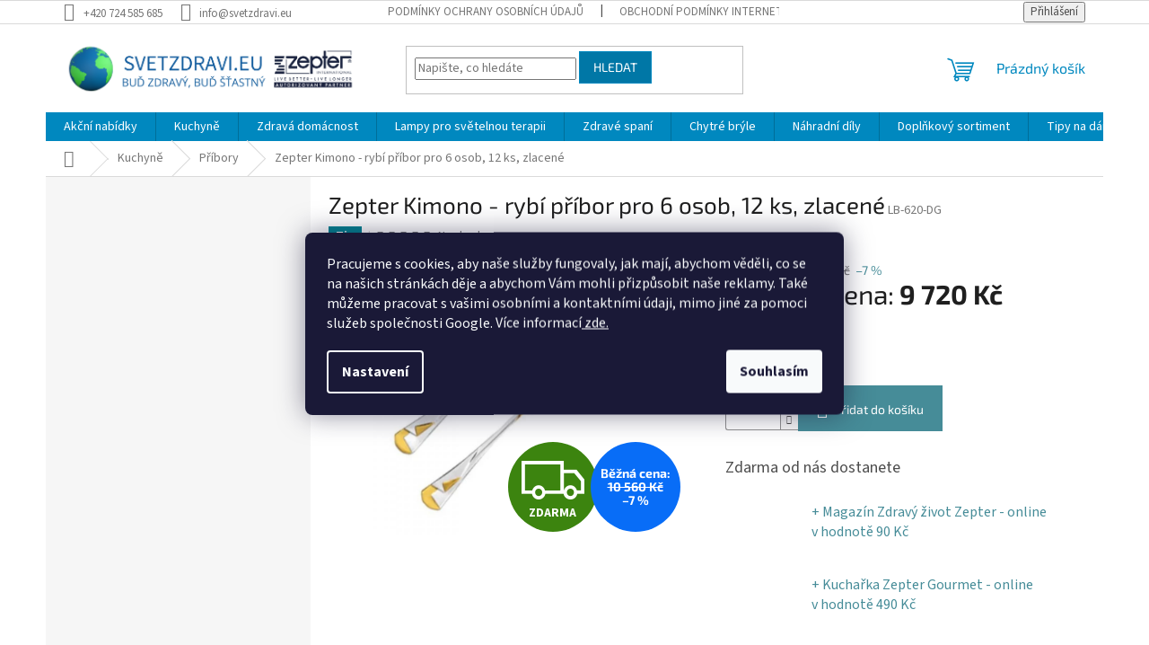

--- FILE ---
content_type: text/html; charset=utf-8
request_url: https://www.svetzdravi.eu/kimono-rybi-pribor-pro-6-osob--12-ks--zlacene/
body_size: 24032
content:
<!doctype html><html lang="cs" dir="ltr" class="header-background-light external-fonts-loaded"><head><meta charset="utf-8" /><meta name="viewport" content="width=device-width,initial-scale=1" /><title>Zepter Kimono - rybí příbor pro 6 osob, 12 ks, zlacené - Svět zdraví</title><link rel="preconnect" href="https://cdn.myshoptet.com" /><link rel="dns-prefetch" href="https://cdn.myshoptet.com" /><link rel="preload" href="https://cdn.myshoptet.com/prj/dist/master/cms/libs/jquery/jquery-1.11.3.min.js" as="script" /><link href="https://cdn.myshoptet.com/prj/dist/master/cms/templates/frontend_templates/shared/css/font-face/source-sans-3.css" rel="stylesheet"><link href="https://cdn.myshoptet.com/prj/dist/master/cms/templates/frontend_templates/shared/css/font-face/exo-2.css" rel="stylesheet"><link href="https://cdn.myshoptet.com/prj/dist/master/shop/dist/font-shoptet-11.css.62c94c7785ff2cea73b2.css" rel="stylesheet"><script>
dataLayer = [];
dataLayer.push({'shoptet' : {
    "pageId": 738,
    "pageType": "productDetail",
    "currency": "CZK",
    "currencyInfo": {
        "decimalSeparator": ",",
        "exchangeRate": 1,
        "priceDecimalPlaces": 2,
        "symbol": "K\u010d",
        "symbolLeft": 0,
        "thousandSeparator": " "
    },
    "language": "cs",
    "projectId": 489630,
    "product": {
        "id": 945,
        "guid": "accaf606-877f-11ec-970a-ecf4bbd49285",
        "hasVariants": false,
        "codes": [
            {
                "code": "LB-620-DG"
            }
        ],
        "code": "LB-620-DG",
        "name": "Zepter Kimono - ryb\u00ed p\u0159\u00edbor pro 6 osob, 12 ks, zlacen\u00e9",
        "appendix": "",
        "weight": 0,
        "currentCategory": "Kuchyn\u011b | P\u0159\u00edbory",
        "currentCategoryGuid": "e7714b42-6bec-11ec-8496-b8ca3a6063f8",
        "defaultCategory": "Kuchyn\u011b | P\u0159\u00edbory",
        "defaultCategoryGuid": "e7714b42-6bec-11ec-8496-b8ca3a6063f8",
        "currency": "CZK",
        "priceWithVat": 9720
    },
    "stocks": [
        {
            "id": "ext",
            "title": "Sklad",
            "isDeliveryPoint": 0,
            "visibleOnEshop": 1
        }
    ],
    "cartInfo": {
        "id": null,
        "freeShipping": false,
        "freeShippingFrom": 1499,
        "leftToFreeGift": {
            "formattedPrice": "0 K\u010d",
            "priceLeft": 0
        },
        "freeGift": false,
        "leftToFreeShipping": {
            "priceLeft": 1499,
            "dependOnRegion": 0,
            "formattedPrice": "1 499 K\u010d"
        },
        "discountCoupon": [],
        "getNoBillingShippingPrice": {
            "withoutVat": 0,
            "vat": 0,
            "withVat": 0
        },
        "cartItems": [],
        "taxMode": "ORDINARY"
    },
    "cart": [],
    "customer": {
        "priceRatio": 1,
        "priceListId": 1,
        "groupId": null,
        "registered": false,
        "mainAccount": false
    }
}});
dataLayer.push({'cookie_consent' : {
    "marketing": "denied",
    "analytics": "denied"
}});
document.addEventListener('DOMContentLoaded', function() {
    shoptet.consent.onAccept(function(agreements) {
        if (agreements.length == 0) {
            return;
        }
        dataLayer.push({
            'cookie_consent' : {
                'marketing' : (agreements.includes(shoptet.config.cookiesConsentOptPersonalisation)
                    ? 'granted' : 'denied'),
                'analytics': (agreements.includes(shoptet.config.cookiesConsentOptAnalytics)
                    ? 'granted' : 'denied')
            },
            'event': 'cookie_consent'
        });
    });
});
</script>

<!-- Google Tag Manager -->
<script>(function(w,d,s,l,i){w[l]=w[l]||[];w[l].push({'gtm.start':
new Date().getTime(),event:'gtm.js'});var f=d.getElementsByTagName(s)[0],
j=d.createElement(s),dl=l!='dataLayer'?'&l='+l:'';j.async=true;j.src=
'https://www.googletagmanager.com/gtm.js?id='+i+dl;f.parentNode.insertBefore(j,f);
})(window,document,'script','dataLayer','GTM-PTC98SDL');</script>
<!-- End Google Tag Manager -->

<meta property="og:type" content="website"><meta property="og:site_name" content="svetzdravi.eu"><meta property="og:url" content="https://www.svetzdravi.eu/kimono-rybi-pribor-pro-6-osob--12-ks--zlacene/"><meta property="og:title" content="Zepter Kimono - rybí příbor pro 6 osob, 12 ks, zlacené - Svět zdraví"><meta name="author" content="Svět zdraví"><meta name="web_author" content="Shoptet.cz"><meta name="dcterms.rightsHolder" content="www.svetzdravi.eu"><meta name="robots" content="index,follow"><meta property="og:image" content="https://cdn.myshoptet.com/usr/www.svetzdravi.eu/user/shop/big/945_lb-620-dg.jpg?64247fc1"><meta property="og:description" content="Zepter Kimono - rybí příbor pro 6 osob, 12 ks, zlacené. 🎁Kolekce příborů Kimono, vyrobená z leštěné nerezové oceli, dodá každému stolování slavnostní atmosféru. Jeho tvůrci se inspirovali japonskými tradicemi a rukojeť ozdobili skládaným motivem, který imituje prastarou tradici origami. Kimono je pečlivě a kvalitně…"><meta name="description" content="Zepter Kimono - rybí příbor pro 6 osob, 12 ks, zlacené. 🎁Kolekce příborů Kimono, vyrobená z leštěné nerezové oceli, dodá každému stolování slavnostní atmosféru. Jeho tvůrci se inspirovali japonskými tradicemi a rukojeť ozdobili skládaným motivem, který imituje prastarou tradici origami. Kimono je pečlivě a kvalitně…"><meta property="product:price:amount" content="9720"><meta property="product:price:currency" content="CZK"><style>:root {--color-primary: #0088bf;--color-primary-h: 197;--color-primary-s: 100%;--color-primary-l: 37%;--color-primary-hover: #0077a6;--color-primary-hover-h: 197;--color-primary-hover-s: 100%;--color-primary-hover-l: 33%;--color-secondary: #468c98;--color-secondary-h: 189;--color-secondary-s: 37%;--color-secondary-l: 44%;--color-secondary-hover: #3b7580;--color-secondary-hover-h: 190;--color-secondary-hover-s: 37%;--color-secondary-hover-l: 37%;--color-tertiary: #0077a6;--color-tertiary-h: 197;--color-tertiary-s: 100%;--color-tertiary-l: 33%;--color-tertiary-hover: #0088bf;--color-tertiary-hover-h: 197;--color-tertiary-hover-s: 100%;--color-tertiary-hover-l: 37%;--color-header-background: #ffffff;--template-font: "Source Sans 3";--template-headings-font: "Exo 2";--header-background-url: url("[data-uri]");--cookies-notice-background: #1A1937;--cookies-notice-color: #F8FAFB;--cookies-notice-button-hover: #f5f5f5;--cookies-notice-link-hover: #27263f;--templates-update-management-preview-mode-content: "Náhled aktualizací šablony je aktivní pro váš prohlížeč."}</style>
    
    <link href="https://cdn.myshoptet.com/prj/dist/master/shop/dist/main-11.less.5a24dcbbdabfd189c152.css" rel="stylesheet" />
                <link href="https://cdn.myshoptet.com/prj/dist/master/shop/dist/mobile-header-v1-11.less.1ee105d41b5f713c21aa.css" rel="stylesheet" />
    
    <script>var shoptet = shoptet || {};</script>
    <script src="https://cdn.myshoptet.com/prj/dist/master/shop/dist/main-3g-header.js.05f199e7fd2450312de2.js"></script>
<!-- User include --><!-- project html code header -->
<meta name="seznam-wmt" content="8L1XgZBS39nlKBBLtQyJZmm2nYIzZ8tw" />
<meta name="facebook-domain-verification" content="s00rj1qw9kqsk2bk1xlt4qe1slp3lz" />

<style>
.type-detail .product-top .price-final .price-final-holder:before {
 content: "Klubová cena:" !important;
 font-weight: normal;
}
.type-detail .product-top .price-standard:before {
 content: "Běžná cena:" !important;
}
</style>
<!-- /User include --><link rel="shortcut icon" href="/favicon.ico" type="image/x-icon" /><link rel="canonical" href="https://www.svetzdravi.eu/kimono-rybi-pribor-pro-6-osob--12-ks--zlacene/" />    <!-- Global site tag (gtag.js) - Google Analytics -->
    <script async src="https://www.googletagmanager.com/gtag/js?id=G-EDK247P7D9"></script>
    <script>
        
        window.dataLayer = window.dataLayer || [];
        function gtag(){dataLayer.push(arguments);}
        

                    console.debug('default consent data');

            gtag('consent', 'default', {"ad_storage":"denied","analytics_storage":"denied","ad_user_data":"denied","ad_personalization":"denied","wait_for_update":500});
            dataLayer.push({
                'event': 'default_consent'
            });
        
        gtag('js', new Date());

                gtag('config', 'UA-233725150-1', { 'groups': "UA" });
        
                gtag('config', 'G-EDK247P7D9', {"groups":"GA4","send_page_view":false,"content_group":"productDetail","currency":"CZK","page_language":"cs"});
        
                gtag('config', 'AW-10980863805', {"allow_enhanced_conversions":true});
        
        
        
        
        
                    gtag('event', 'page_view', {"send_to":"GA4","page_language":"cs","content_group":"productDetail","currency":"CZK"});
        
                gtag('set', 'currency', 'CZK');

        gtag('event', 'view_item', {
            "send_to": "UA",
            "items": [
                {
                    "id": "LB-620-DG",
                    "name": "Zepter Kimono - ryb\u00ed p\u0159\u00edbor pro 6 osob, 12 ks, zlacen\u00e9",
                    "category": "Kuchyn\u011b \/ P\u0159\u00edbory",
                                                            "price": 9720
                }
            ]
        });
        
        
        
        
        
                    gtag('event', 'view_item', {"send_to":"GA4","page_language":"cs","content_group":"productDetail","value":9720,"currency":"CZK","items":[{"item_id":"LB-620-DG","item_name":"Zepter Kimono - ryb\u00ed p\u0159\u00edbor pro 6 osob, 12 ks, zlacen\u00e9","item_category":"Kuchyn\u011b","item_category2":"P\u0159\u00edbory","price":9720,"quantity":1,"index":0}]});
        
        
        
        
        
        
        
        document.addEventListener('DOMContentLoaded', function() {
            if (typeof shoptet.tracking !== 'undefined') {
                for (var id in shoptet.tracking.bannersList) {
                    gtag('event', 'view_promotion', {
                        "send_to": "UA",
                        "promotions": [
                            {
                                "id": shoptet.tracking.bannersList[id].id,
                                "name": shoptet.tracking.bannersList[id].name,
                                "position": shoptet.tracking.bannersList[id].position
                            }
                        ]
                    });
                }
            }

            shoptet.consent.onAccept(function(agreements) {
                if (agreements.length !== 0) {
                    console.debug('gtag consent accept');
                    var gtagConsentPayload =  {
                        'ad_storage': agreements.includes(shoptet.config.cookiesConsentOptPersonalisation)
                            ? 'granted' : 'denied',
                        'analytics_storage': agreements.includes(shoptet.config.cookiesConsentOptAnalytics)
                            ? 'granted' : 'denied',
                                                                                                'ad_user_data': agreements.includes(shoptet.config.cookiesConsentOptPersonalisation)
                            ? 'granted' : 'denied',
                        'ad_personalization': agreements.includes(shoptet.config.cookiesConsentOptPersonalisation)
                            ? 'granted' : 'denied',
                        };
                    console.debug('update consent data', gtagConsentPayload);
                    gtag('consent', 'update', gtagConsentPayload);
                    dataLayer.push(
                        { 'event': 'update_consent' }
                    );
                }
            });
        });
    </script>
<script>
    (function(t, r, a, c, k, i, n, g) { t['ROIDataObject'] = k;
    t[k]=t[k]||function(){ (t[k].q=t[k].q||[]).push(arguments) },t[k].c=i;n=r.createElement(a),
    g=r.getElementsByTagName(a)[0];n.async=1;n.src=c;g.parentNode.insertBefore(n,g)
    })(window, document, 'script', '//www.heureka.cz/ocm/sdk.js?source=shoptet&version=2&page=product_detail', 'heureka', 'cz');

    heureka('set_user_consent', 0);
</script>
</head><body class="desktop id-738 in-pribory template-11 type-product type-detail multiple-columns-body columns-mobile-2 columns-3 ums_forms_redesign--off ums_a11y_category_page--on ums_discussion_rating_forms--off ums_flags_display_unification--on ums_a11y_login--on mobile-header-version-1"><noscript>
    <style>
        #header {
            padding-top: 0;
            position: relative !important;
            top: 0;
        }
        .header-navigation {
            position: relative !important;
        }
        .overall-wrapper {
            margin: 0 !important;
        }
        body:not(.ready) {
            visibility: visible !important;
        }
    </style>
    <div class="no-javascript">
        <div class="no-javascript__title">Musíte změnit nastavení vašeho prohlížeče</div>
        <div class="no-javascript__text">Podívejte se na: <a href="https://www.google.com/support/bin/answer.py?answer=23852">Jak povolit JavaScript ve vašem prohlížeči</a>.</div>
        <div class="no-javascript__text">Pokud používáte software na blokování reklam, může být nutné povolit JavaScript z této stránky.</div>
        <div class="no-javascript__text">Děkujeme.</div>
    </div>
</noscript>

        <div id="fb-root"></div>
        <script>
            window.fbAsyncInit = function() {
                FB.init({
//                    appId            : 'your-app-id',
                    autoLogAppEvents : true,
                    xfbml            : true,
                    version          : 'v19.0'
                });
            };
        </script>
        <script async defer crossorigin="anonymous" src="https://connect.facebook.net/cs_CZ/sdk.js"></script>
<!-- Google Tag Manager (noscript) -->
<noscript><iframe src="https://www.googletagmanager.com/ns.html?id=GTM-PTC98SDL"
height="0" width="0" style="display:none;visibility:hidden"></iframe></noscript>
<!-- End Google Tag Manager (noscript) -->

    <div class="siteCookies siteCookies--center siteCookies--dark js-siteCookies" role="dialog" data-testid="cookiesPopup" data-nosnippet>
        <div class="siteCookies__form">
            <div class="siteCookies__content">
                <div class="siteCookies__text">
                    <p>Pracujeme s cookies, aby naše služby fungovaly, jak mají, abychom věděli, co se na našich stránkách děje a abychom Vám mohli přizpůsobit naše reklamy. Také můžeme pracovat s vašimi osobními a kontaktními údaji, mimo jiné za pomoci služeb společnosti Google. Více informací<a href="/podminky-ochrany-osobnich-udaju/"> zde.</a></p>
                </div>
                <p class="siteCookies__links">
                    <button class="siteCookies__link js-cookies-settings" aria-label="Nastavení cookies" data-testid="cookiesSettings">Nastavení</button>
                </p>
            </div>
            <div class="siteCookies__buttonWrap">
                                <button class="siteCookies__button js-cookiesConsentSubmit" value="all" aria-label="Přijmout cookies" data-testid="buttonCookiesAccept">Souhlasím</button>
            </div>
        </div>
        <script>
            document.addEventListener("DOMContentLoaded", () => {
                const siteCookies = document.querySelector('.js-siteCookies');
                document.addEventListener("scroll", shoptet.common.throttle(() => {
                    const st = document.documentElement.scrollTop;
                    if (st > 1) {
                        siteCookies.classList.add('siteCookies--scrolled');
                    } else {
                        siteCookies.classList.remove('siteCookies--scrolled');
                    }
                }, 100));
            });
        </script>
    </div>
<a href="#content" class="skip-link sr-only">Přejít na obsah</a><div class="overall-wrapper"><div class="user-action"><div class="container">
    <div class="user-action-in">
                    <div id="login" class="user-action-login popup-widget login-widget" role="dialog" aria-labelledby="loginHeading">
        <div class="popup-widget-inner">
                            <h2 id="loginHeading">Přihlášení k vašemu účtu</h2><div id="customerLogin"><form action="/action/Customer/Login/" method="post" id="formLoginIncluded" class="csrf-enabled formLogin" data-testid="formLogin"><input type="hidden" name="referer" value="" /><div class="form-group"><div class="input-wrapper email js-validated-element-wrapper no-label"><input type="email" name="email" class="form-control" autofocus placeholder="E-mailová adresa (např. jan@novak.cz)" data-testid="inputEmail" autocomplete="email" required /></div></div><div class="form-group"><div class="input-wrapper password js-validated-element-wrapper no-label"><input type="password" name="password" class="form-control" placeholder="Heslo" data-testid="inputPassword" autocomplete="current-password" required /><span class="no-display">Nemůžete vyplnit toto pole</span><input type="text" name="surname" value="" class="no-display" /></div></div><div class="form-group"><div class="login-wrapper"><button type="submit" class="btn btn-secondary btn-text btn-login" data-testid="buttonSubmit">Přihlásit se</button><div class="password-helper"><a href="/registrace/" data-testid="signup" rel="nofollow">Nová registrace</a><a href="/klient/zapomenute-heslo/" rel="nofollow">Zapomenuté heslo</a></div></div></div></form>
</div>                    </div>
    </div>

                            <div id="cart-widget" class="user-action-cart popup-widget cart-widget loader-wrapper" data-testid="popupCartWidget" role="dialog" aria-hidden="true">
    <div class="popup-widget-inner cart-widget-inner place-cart-here">
        <div class="loader-overlay">
            <div class="loader"></div>
        </div>
    </div>

    <div class="cart-widget-button">
        <a href="/kosik/" class="btn btn-conversion" id="continue-order-button" rel="nofollow" data-testid="buttonNextStep">Pokračovat do košíku</a>
    </div>
</div>
            </div>
</div>
</div><div class="top-navigation-bar" data-testid="topNavigationBar">

    <div class="container">

        <div class="top-navigation-contacts">
            <strong>Zákaznická podpora:</strong><a href="tel:+420724585685" class="project-phone" aria-label="Zavolat na +420724585685" data-testid="contactboxPhone"><span>+420 724 585 685</span></a><a href="mailto:info@svetzdravi.eu" class="project-email" data-testid="contactboxEmail"><span>info@svetzdravi.eu</span></a>        </div>

                            <div class="top-navigation-menu">
                <div class="top-navigation-menu-trigger"></div>
                <ul class="top-navigation-bar-menu">
                                            <li class="top-navigation-menu-item-691">
                            <a href="/podminky-ochrany-osobnich-udaju/">Podmínky ochrany osobních údajů </a>
                        </li>
                                            <li class="top-navigation-menu-item-923">
                            <a href="/obchodni-podminky-internetoveho-obchodu-www-svetzdravi-eu/">Obchodní podmínky internetového obchodu www.svetzdravi.eu</a>
                        </li>
                                            <li class="top-navigation-menu-item-920">
                            <a href="/obchodni-podminky-zepter-international-s-r-o/">Obchodní podmínky Zepter International s.r.o.</a>
                        </li>
                                            <li class="top-navigation-menu-item-926">
                            <a href="/podminky-programu-zepter-bizzclub/">Podmínky programu ZEPTERCLUB</a>
                        </li>
                                    </ul>
                <ul class="top-navigation-bar-menu-helper"></ul>
            </div>
        
        <div class="top-navigation-tools">
            <div class="responsive-tools">
                <a href="#" class="toggle-window" data-target="search" aria-label="Hledat" data-testid="linkSearchIcon"></a>
                                                            <a href="#" class="toggle-window" data-target="login"></a>
                                                    <a href="#" class="toggle-window" data-target="navigation" aria-label="Menu" data-testid="hamburgerMenu"></a>
            </div>
                        <button class="top-nav-button top-nav-button-login toggle-window" type="button" data-target="login" aria-haspopup="dialog" aria-controls="login" aria-expanded="false" data-testid="signin"><span>Přihlášení</span></button>        </div>

    </div>

</div>
<header id="header"><div class="container navigation-wrapper">
    <div class="header-top">
        <div class="site-name-wrapper">
            <div class="site-name"><a href="/" data-testid="linkWebsiteLogo"><img src="https://cdn.myshoptet.com/usr/www.svetzdravi.eu/user/logos/svetzdravi_motto__(5500______1000__px)-2.png" alt="Svět zdraví" fetchpriority="low" /></a></div>        </div>
        <div class="search" itemscope itemtype="https://schema.org/WebSite">
            <meta itemprop="headline" content="Příbory"/><meta itemprop="url" content="https://www.svetzdravi.eu"/><meta itemprop="text" content="Zepter Kimono - rybí příbor pro 6 osob, 12 ks, zlacené. 🎁Kolekce příborů Kimono, vyrobená z leštěné nerezové oceli, dodá každému stolování slavnostní atmosféru. Jeho tvůrci se inspirovali japonskými tradicemi a rukojeť ozdobili skládaným motivem, který imituje prastarou tradici origami. Kimono je pečlivě a kvalitně..."/>            <form action="/action/ProductSearch/prepareString/" method="post"
    id="formSearchForm" class="search-form compact-form js-search-main"
    itemprop="potentialAction" itemscope itemtype="https://schema.org/SearchAction" data-testid="searchForm">
    <fieldset>
        <meta itemprop="target"
            content="https://www.svetzdravi.eu/vyhledavani/?string={string}"/>
        <input type="hidden" name="language" value="cs"/>
        
            
<input
    type="search"
    name="string"
        class="query-input form-control search-input js-search-input"
    placeholder="Napište, co hledáte"
    autocomplete="off"
    required
    itemprop="query-input"
    aria-label="Vyhledávání"
    data-testid="searchInput"
>
            <button type="submit" class="btn btn-default" data-testid="searchBtn">Hledat</button>
        
    </fieldset>
</form>
        </div>
        <div class="navigation-buttons">
                
    <a href="/kosik/" class="btn btn-icon toggle-window cart-count" data-target="cart" data-hover="true" data-redirect="true" data-testid="headerCart" rel="nofollow" aria-haspopup="dialog" aria-expanded="false" aria-controls="cart-widget">
        
                <span class="sr-only">Nákupní košík</span>
        
            <span class="cart-price visible-lg-inline-block" data-testid="headerCartPrice">
                                    Prázdný košík                            </span>
        
    
            </a>
        </div>
    </div>
    <nav id="navigation" aria-label="Hlavní menu" data-collapsible="true"><div class="navigation-in menu"><ul class="menu-level-1" role="menubar" data-testid="headerMenuItems"><li class="menu-item-673" role="none"><a href="/akcni-nabidky/" data-testid="headerMenuItem" role="menuitem" aria-expanded="false"><b>Akční nabídky</b></a></li>
<li class="menu-item-674 ext" role="none"><a href="/kuchyne/" data-testid="headerMenuItem" role="menuitem" aria-haspopup="true" aria-expanded="false"><b>Kuchyně</b><span class="submenu-arrow"></span></a><ul class="menu-level-2" aria-label="Kuchyně" tabindex="-1" role="menu"><li class="menu-item-858" role="none"><a href="/skladovaniabalenipotravin/" class="menu-image" data-testid="headerMenuItem" tabindex="-1" aria-hidden="true"><img src="data:image/svg+xml,%3Csvg%20width%3D%22140%22%20height%3D%22100%22%20xmlns%3D%22http%3A%2F%2Fwww.w3.org%2F2000%2Fsvg%22%3E%3C%2Fsvg%3E" alt="" aria-hidden="true" width="140" height="100"  data-src="https://cdn.myshoptet.com/usr/www.svetzdravi.eu/user/categories/thumb/vacsy-2.jpeg" fetchpriority="low" /></a><div><a href="/skladovaniabalenipotravin/" data-testid="headerMenuItem" role="menuitem"><span>Skladování a balení potravin</span></a>
                        </div></li><li class="menu-item-680" role="none"><a href="/mixeryaslehace/" class="menu-image" data-testid="headerMenuItem" tabindex="-1" aria-hidden="true"><img src="data:image/svg+xml,%3Csvg%20width%3D%22140%22%20height%3D%22100%22%20xmlns%3D%22http%3A%2F%2Fwww.w3.org%2F2000%2Fsvg%22%3E%3C%2Fsvg%3E" alt="" aria-hidden="true" width="140" height="100"  data-src="https://cdn.myshoptet.com/usr/www.svetzdravi.eu/user/categories/thumb/mixsy.jpeg" fetchpriority="low" /></a><div><a href="/mixeryaslehace/" data-testid="headerMenuItem" role="menuitem"><span>Mixéry a šlehače</span></a>
                        </div></li><li class="menu-item-681" role="none"><a href="/sklenice/" class="menu-image" data-testid="headerMenuItem" tabindex="-1" aria-hidden="true"><img src="data:image/svg+xml,%3Csvg%20width%3D%22140%22%20height%3D%22100%22%20xmlns%3D%22http%3A%2F%2Fwww.w3.org%2F2000%2Fsvg%22%3E%3C%2Fsvg%3E" alt="" aria-hidden="true" width="140" height="100"  data-src="https://cdn.myshoptet.com/usr/www.svetzdravi.eu/user/categories/thumb/nbapojove_soupravay.jpeg" fetchpriority="low" /></a><div><a href="/sklenice/" data-testid="headerMenuItem" role="menuitem"><span>Sklenice</span></a>
                        </div></li><li class="menu-item-732" role="none"><a href="/jidelnisoupravy/" class="menu-image" data-testid="headerMenuItem" tabindex="-1" aria-hidden="true"><img src="data:image/svg+xml,%3Csvg%20width%3D%22140%22%20height%3D%22100%22%20xmlns%3D%22http%3A%2F%2Fwww.w3.org%2F2000%2Fsvg%22%3E%3C%2Fsvg%3E" alt="" aria-hidden="true" width="140" height="100"  data-src="https://cdn.myshoptet.com/usr/www.svetzdravi.eu/user/categories/thumb/porcelan.jpeg" fetchpriority="low" /></a><div><a href="/jidelnisoupravy/" data-testid="headerMenuItem" role="menuitem"><span>Jídelní soupravy</span></a>
                        </div></li><li class="menu-item-735" role="none"><a href="/kava/" class="menu-image" data-testid="headerMenuItem" tabindex="-1" aria-hidden="true"><img src="data:image/svg+xml,%3Csvg%20width%3D%22140%22%20height%3D%22100%22%20xmlns%3D%22http%3A%2F%2Fwww.w3.org%2F2000%2Fsvg%22%3E%3C%2Fsvg%3E" alt="" aria-hidden="true" width="140" height="100"  data-src="https://cdn.myshoptet.com/usr/www.svetzdravi.eu/user/categories/thumb/kavovary.jpeg" fetchpriority="low" /></a><div><a href="/kava/" data-testid="headerMenuItem" role="menuitem"><span>Káva</span></a>
                        </div></li><li class="menu-item-738 active" role="none"><a href="/pribory/" class="menu-image" data-testid="headerMenuItem" tabindex="-1" aria-hidden="true"><img src="data:image/svg+xml,%3Csvg%20width%3D%22140%22%20height%3D%22100%22%20xmlns%3D%22http%3A%2F%2Fwww.w3.org%2F2000%2Fsvg%22%3E%3C%2Fsvg%3E" alt="" aria-hidden="true" width="140" height="100"  data-src="https://cdn.myshoptet.com/usr/www.svetzdravi.eu/user/categories/thumb/pribory.jpeg" fetchpriority="low" /></a><div><a href="/pribory/" data-testid="headerMenuItem" role="menuitem"><span>Příbory</span></a>
                        </div></li><li class="menu-item-744 has-third-level" role="none"><a href="/vareni/" class="menu-image" data-testid="headerMenuItem" tabindex="-1" aria-hidden="true"><img src="data:image/svg+xml,%3Csvg%20width%3D%22140%22%20height%3D%22100%22%20xmlns%3D%22http%3A%2F%2Fwww.w3.org%2F2000%2Fsvg%22%3E%3C%2Fsvg%3E" alt="" aria-hidden="true" width="140" height="100"  data-src="https://cdn.myshoptet.com/usr/www.svetzdravi.eu/user/categories/thumb/nadobi.jpeg" fetchpriority="low" /></a><div><a href="/vareni/" data-testid="headerMenuItem" role="menuitem"><span>Vaření</span></a>
                                                    <ul class="menu-level-3" role="menu">
                                                                    <li class="menu-item-747" role="none">
                                        <a href="/noze/" data-testid="headerMenuItem" role="menuitem">
                                            Nože</a>,                                    </li>
                                                                    <li class="menu-item-870" role="none">
                                        <a href="/panve-2/" data-testid="headerMenuItem" role="menuitem">
                                            Pánve</a>,                                    </li>
                                                                    <li class="menu-item-882" role="none">
                                        <a href="/sady-nadobi/" data-testid="headerMenuItem" role="menuitem">
                                            Sady nádobí</a>,                                    </li>
                                                                    <li class="menu-item-885" role="none">
                                        <a href="/hrnce/" data-testid="headerMenuItem" role="menuitem">
                                            Hrnce</a>,                                    </li>
                                                                    <li class="menu-item-888" role="none">
                                        <a href="/varice/" data-testid="headerMenuItem" role="menuitem">
                                            Vařiče</a>                                    </li>
                                                            </ul>
                        </div></li></ul></li>
<li class="menu-item-711 ext" role="none"><a href="/zdrava-domacnost/" data-testid="headerMenuItem" role="menuitem" aria-haspopup="true" aria-expanded="false"><b>Zdravá domácnost</b><span class="submenu-arrow"></span></a><ul class="menu-level-2" aria-label="Zdravá domácnost" tabindex="-1" role="menu"><li class="menu-item-753 has-third-level" role="none"><a href="/vodni-filtry/" class="menu-image" data-testid="headerMenuItem" tabindex="-1" aria-hidden="true"><img src="data:image/svg+xml,%3Csvg%20width%3D%22140%22%20height%3D%22100%22%20xmlns%3D%22http%3A%2F%2Fwww.w3.org%2F2000%2Fsvg%22%3E%3C%2Fsvg%3E" alt="" aria-hidden="true" width="140" height="100"  data-src="https://cdn.myshoptet.com/usr/www.svetzdravi.eu/user/categories/thumb/voda.png" fetchpriority="low" /></a><div><a href="/vodni-filtry/" data-testid="headerMenuItem" role="menuitem"><span>Vodní filtry</span></a>
                                                    <ul class="menu-level-3" role="menu">
                                                                    <li class="menu-item-873" role="none">
                                        <a href="/sprchy-a-prislusenstvi/" data-testid="headerMenuItem" role="menuitem">
                                            Sprchy a příslušenství</a>,                                    </li>
                                                                    <li class="menu-item-876" role="none">
                                        <a href="/kuchynske-baterie/" data-testid="headerMenuItem" role="menuitem">
                                            Kuchyňské baterie</a>                                    </li>
                                                            </ul>
                        </div></li><li class="menu-item-756" role="none"><a href="/cistickyvzuchu/" class="menu-image" data-testid="headerMenuItem" tabindex="-1" aria-hidden="true"><img src="data:image/svg+xml,%3Csvg%20width%3D%22140%22%20height%3D%22100%22%20xmlns%3D%22http%3A%2F%2Fwww.w3.org%2F2000%2Fsvg%22%3E%3C%2Fsvg%3E" alt="" aria-hidden="true" width="140" height="100"  data-src="https://cdn.myshoptet.com/usr/www.svetzdravi.eu/user/categories/thumb/vzduch.jpg" fetchpriority="low" /></a><div><a href="/cistickyvzuchu/" data-testid="headerMenuItem" role="menuitem"><span>Čističky vzduchu</span></a>
                        </div></li><li class="menu-item-759" role="none"><a href="/parnicistice/" class="menu-image" data-testid="headerMenuItem" tabindex="-1" aria-hidden="true"><img src="data:image/svg+xml,%3Csvg%20width%3D%22140%22%20height%3D%22100%22%20xmlns%3D%22http%3A%2F%2Fwww.w3.org%2F2000%2Fsvg%22%3E%3C%2Fsvg%3E" alt="" aria-hidden="true" width="140" height="100"  data-src="https://cdn.myshoptet.com/usr/www.svetzdravi.eu/user/categories/thumb/vysavac.jpeg" fetchpriority="low" /></a><div><a href="/parnicistice/" data-testid="headerMenuItem" role="menuitem"><span>Parní čističe</span></a>
                        </div></li></ul></li>
<li class="menu-item-683 ext" role="none"><a href="/lampyprosvetelnouterapii/" data-testid="headerMenuItem" role="menuitem" aria-haspopup="true" aria-expanded="false"><b>Lampy pro světelnou terapii</b><span class="submenu-arrow"></span></a><ul class="menu-level-2" aria-label="Lampy pro světelnou terapii" tabindex="-1" role="menu"><li class="menu-item-750" role="none"><a href="/bioptron-2/" class="menu-image" data-testid="headerMenuItem" tabindex="-1" aria-hidden="true"><img src="data:image/svg+xml,%3Csvg%20width%3D%22140%22%20height%3D%22100%22%20xmlns%3D%22http%3A%2F%2Fwww.w3.org%2F2000%2Fsvg%22%3E%3C%2Fsvg%3E" alt="" aria-hidden="true" width="140" height="100"  data-src="https://cdn.myshoptet.com/usr/www.svetzdravi.eu/user/categories/thumb/bioptron-2.jpeg" fetchpriority="low" /></a><div><a href="/bioptron-2/" data-testid="headerMenuItem" role="menuitem"><span>BIOPTRON 2</span></a>
                        </div></li><li class="menu-item-684" role="none"><a href="/do-kuchyne/" class="menu-image" data-testid="headerMenuItem" tabindex="-1" aria-hidden="true"><img src="data:image/svg+xml,%3Csvg%20width%3D%22140%22%20height%3D%22100%22%20xmlns%3D%22http%3A%2F%2Fwww.w3.org%2F2000%2Fsvg%22%3E%3C%2Fsvg%3E" alt="" aria-hidden="true" width="140" height="100"  data-src="https://cdn.myshoptet.com/usr/www.svetzdravi.eu/user/categories/thumb/bioptro_pro_1.jpeg" fetchpriority="low" /></a><div><a href="/do-kuchyne/" data-testid="headerMenuItem" role="menuitem"><span>BIOPTRON Pro 1</span></a>
                        </div></li><li class="menu-item-685" role="none"><a href="/do-obyvaku/" class="menu-image" data-testid="headerMenuItem" tabindex="-1" aria-hidden="true"><img src="data:image/svg+xml,%3Csvg%20width%3D%22140%22%20height%3D%22100%22%20xmlns%3D%22http%3A%2F%2Fwww.w3.org%2F2000%2Fsvg%22%3E%3C%2Fsvg%3E" alt="" aria-hidden="true" width="140" height="100"  data-src="https://cdn.myshoptet.com/usr/www.svetzdravi.eu/user/categories/thumb/medall.jpeg" fetchpriority="low" /></a><div><a href="/do-obyvaku/" data-testid="headerMenuItem" role="menuitem"><span>BIOPTRON MedAll</span></a>
                        </div></li><li class="menu-item-687" role="none"><a href="/do-koupelny/" class="menu-image" data-testid="headerMenuItem" tabindex="-1" aria-hidden="true"><img src="data:image/svg+xml,%3Csvg%20width%3D%22140%22%20height%3D%22100%22%20xmlns%3D%22http%3A%2F%2Fwww.w3.org%2F2000%2Fsvg%22%3E%3C%2Fsvg%3E" alt="" aria-hidden="true" width="140" height="100"  data-src="https://cdn.myshoptet.com/usr/www.svetzdravi.eu/user/categories/thumb/bludoc.jpeg" fetchpriority="low" /></a><div><a href="/do-koupelny/" data-testid="headerMenuItem" role="menuitem"><span>BIOPTRON BluDoc</span></a>
                        </div></li></ul></li>
<li class="menu-item-798 ext" role="none"><a href="/zdrave-spani/" data-testid="headerMenuItem" role="menuitem" aria-haspopup="true" aria-expanded="false"><b>Zdravé spaní</b><span class="submenu-arrow"></span></a><ul class="menu-level-2" aria-label="Zdravé spaní" tabindex="-1" role="menu"><li class="menu-item-801" role="none"><a href="/matrace/" class="menu-image" data-testid="headerMenuItem" tabindex="-1" aria-hidden="true"><img src="data:image/svg+xml,%3Csvg%20width%3D%22140%22%20height%3D%22100%22%20xmlns%3D%22http%3A%2F%2Fwww.w3.org%2F2000%2Fsvg%22%3E%3C%2Fsvg%3E" alt="" aria-hidden="true" width="140" height="100"  data-src="https://cdn.myshoptet.com/usr/www.svetzdravi.eu/user/categories/thumb/matrace.png" fetchpriority="low" /></a><div><a href="/matrace/" data-testid="headerMenuItem" role="menuitem"><span>Matrace</span></a>
                        </div></li><li class="menu-item-804" role="none"><a href="/pristylky/" class="menu-image" data-testid="headerMenuItem" tabindex="-1" aria-hidden="true"><img src="data:image/svg+xml,%3Csvg%20width%3D%22140%22%20height%3D%22100%22%20xmlns%3D%22http%3A%2F%2Fwww.w3.org%2F2000%2Fsvg%22%3E%3C%2Fsvg%3E" alt="" aria-hidden="true" width="140" height="100"  data-src="https://cdn.myshoptet.com/usr/www.svetzdravi.eu/user/categories/thumb/topquano.jpg" fetchpriority="low" /></a><div><a href="/pristylky/" data-testid="headerMenuItem" role="menuitem"><span>Přistýlky</span></a>
                        </div></li><li class="menu-item-810" role="none"><a href="/polstare/" class="menu-image" data-testid="headerMenuItem" tabindex="-1" aria-hidden="true"><img src="data:image/svg+xml,%3Csvg%20width%3D%22140%22%20height%3D%22100%22%20xmlns%3D%22http%3A%2F%2Fwww.w3.org%2F2000%2Fsvg%22%3E%3C%2Fsvg%3E" alt="" aria-hidden="true" width="140" height="100"  data-src="https://cdn.myshoptet.com/usr/www.svetzdravi.eu/user/categories/thumb/polstar.png" fetchpriority="low" /></a><div><a href="/polstare/" data-testid="headerMenuItem" role="menuitem"><span>Polštáře</span></a>
                        </div></li></ul></li>
<li class="menu-item-714 ext" role="none"><a href="/chytrebryle/" data-testid="headerMenuItem" role="menuitem" aria-haspopup="true" aria-expanded="false"><b>Chytré brýle</b><span class="submenu-arrow"></span></a><ul class="menu-level-2" aria-label="Chytré brýle" tabindex="-1" role="menu"><li class="menu-item-762" role="none"><a href="/fullerenove-bryle/" class="menu-image" data-testid="headerMenuItem" tabindex="-1" aria-hidden="true"><img src="data:image/svg+xml,%3Csvg%20width%3D%22140%22%20height%3D%22100%22%20xmlns%3D%22http%3A%2F%2Fwww.w3.org%2F2000%2Fsvg%22%3E%3C%2Fsvg%3E" alt="" aria-hidden="true" width="140" height="100"  data-src="https://cdn.myshoptet.com/usr/www.svetzdravi.eu/user/categories/thumb/bryle.jpeg" fetchpriority="low" /></a><div><a href="/fullerenove-bryle/" data-testid="headerMenuItem" role="menuitem"><span>Fullerenové brýle</span></a>
                        </div></li><li class="menu-item-765" role="none"><a href="/obroucky-s-fullerenovymi-klipy/" class="menu-image" data-testid="headerMenuItem" tabindex="-1" aria-hidden="true"><img src="data:image/svg+xml,%3Csvg%20width%3D%22140%22%20height%3D%22100%22%20xmlns%3D%22http%3A%2F%2Fwww.w3.org%2F2000%2Fsvg%22%3E%3C%2Fsvg%3E" alt="" aria-hidden="true" width="140" height="100"  data-src="https://cdn.myshoptet.com/usr/www.svetzdravi.eu/user/categories/thumb/ramecky_s_klipem.png" fetchpriority="low" /></a><div><a href="/obroucky-s-fullerenovymi-klipy/" data-testid="headerMenuItem" role="menuitem"><span>Obroučky s fullerenovými klipy</span></a>
                        </div></li><li class="menu-item-852" role="none"><a href="/fullerenove-cocky/" class="menu-image" data-testid="headerMenuItem" tabindex="-1" aria-hidden="true"><img src="data:image/svg+xml,%3Csvg%20width%3D%22140%22%20height%3D%22100%22%20xmlns%3D%22http%3A%2F%2Fwww.w3.org%2F2000%2Fsvg%22%3E%3C%2Fsvg%3E" alt="" aria-hidden="true" width="140" height="100"  data-src="https://cdn.myshoptet.com/usr/www.svetzdravi.eu/user/categories/thumb/the-set-o_2.png" fetchpriority="low" /></a><div><a href="/fullerenove-cocky/" data-testid="headerMenuItem" role="menuitem"><span>Fullerenové čočky</span></a>
                        </div></li></ul></li>
<li class="menu-item-720 ext" role="none"><a href="/nahradni-dily/" data-testid="headerMenuItem" role="menuitem" aria-haspopup="true" aria-expanded="false"><b>Náhradní díly</b><span class="submenu-arrow"></span></a><ul class="menu-level-2" aria-label="Náhradní díly" tabindex="-1" role="menu"><li class="menu-item-783" role="none"><a href="/mixsy/" class="menu-image" data-testid="headerMenuItem" tabindex="-1" aria-hidden="true"><img src="data:image/svg+xml,%3Csvg%20width%3D%22140%22%20height%3D%22100%22%20xmlns%3D%22http%3A%2F%2Fwww.w3.org%2F2000%2Fsvg%22%3E%3C%2Fsvg%3E" alt="" aria-hidden="true" width="140" height="100"  data-src="https://cdn.myshoptet.com/usr/www.svetzdravi.eu/user/categories/thumb/mixsy-1.jpeg" fetchpriority="low" /></a><div><a href="/mixsy/" data-testid="headerMenuItem" role="menuitem"><span>Náhradní díly k Mixsy</span></a>
                        </div></li><li class="menu-item-837" role="none"><a href="/vacsy/" class="menu-image" data-testid="headerMenuItem" tabindex="-1" aria-hidden="true"><img src="data:image/svg+xml,%3Csvg%20width%3D%22140%22%20height%3D%22100%22%20xmlns%3D%22http%3A%2F%2Fwww.w3.org%2F2000%2Fsvg%22%3E%3C%2Fsvg%3E" alt="" aria-hidden="true" width="140" height="100"  data-src="https://cdn.myshoptet.com/usr/www.svetzdravi.eu/user/categories/thumb/vacsy-1.jpeg" fetchpriority="low" /></a><div><a href="/vacsy/" data-testid="headerMenuItem" role="menuitem"><span>VacSy</span></a>
                        </div></li><li class="menu-item-786" role="none"><a href="/zepter-nadobi-2/" class="menu-image" data-testid="headerMenuItem" tabindex="-1" aria-hidden="true"><img src="data:image/svg+xml,%3Csvg%20width%3D%22140%22%20height%3D%22100%22%20xmlns%3D%22http%3A%2F%2Fwww.w3.org%2F2000%2Fsvg%22%3E%3C%2Fsvg%3E" alt="" aria-hidden="true" width="140" height="100"  data-src="https://cdn.myshoptet.com/usr/www.svetzdravi.eu/user/categories/thumb/nadobi-1.jpeg" fetchpriority="low" /></a><div><a href="/zepter-nadobi-2/" data-testid="headerMenuItem" role="menuitem"><span>Náhradní díly k Zepter nádobí</span></a>
                        </div></li><li class="menu-item-789" role="none"><a href="/filtry-do-cisticek-vzduchu/" class="menu-image" data-testid="headerMenuItem" tabindex="-1" aria-hidden="true"><img src="data:image/svg+xml,%3Csvg%20width%3D%22140%22%20height%3D%22100%22%20xmlns%3D%22http%3A%2F%2Fwww.w3.org%2F2000%2Fsvg%22%3E%3C%2Fsvg%3E" alt="" aria-hidden="true" width="140" height="100"  data-src="https://cdn.myshoptet.com/usr/www.svetzdravi.eu/user/categories/thumb/vzduch-1.jpg" fetchpriority="low" /></a><div><a href="/filtry-do-cisticek-vzduchu/" data-testid="headerMenuItem" role="menuitem"><span>Náhradní díly pro čističky vzduchu</span></a>
                        </div></li><li class="menu-item-792" role="none"><a href="/filtry-do-cisticek-vody/" class="menu-image" data-testid="headerMenuItem" tabindex="-1" aria-hidden="true"><img src="data:image/svg+xml,%3Csvg%20width%3D%22140%22%20height%3D%22100%22%20xmlns%3D%22http%3A%2F%2Fwww.w3.org%2F2000%2Fsvg%22%3E%3C%2Fsvg%3E" alt="" aria-hidden="true" width="140" height="100"  data-src="https://cdn.myshoptet.com/usr/www.svetzdravi.eu/user/categories/thumb/voda-1.png" fetchpriority="low" /></a><div><a href="/filtry-do-cisticek-vody/" data-testid="headerMenuItem" role="menuitem"><span>Náhradní díly  pro filtry vody</span></a>
                        </div></li><li class="menu-item-795" role="none"><a href="/ostatni/" class="menu-image" data-testid="headerMenuItem" tabindex="-1" aria-hidden="true"><img src="data:image/svg+xml,%3Csvg%20width%3D%22140%22%20height%3D%22100%22%20xmlns%3D%22http%3A%2F%2Fwww.w3.org%2F2000%2Fsvg%22%3E%3C%2Fsvg%3E" alt="" aria-hidden="true" width="140" height="100"  data-src="https://cdn.myshoptet.com/usr/www.svetzdravi.eu/user/categories/thumb/ostatni.jpeg" fetchpriority="low" /></a><div><a href="/ostatni/" data-testid="headerMenuItem" role="menuitem"><span>Ostatní</span></a>
                        </div></li></ul></li>
<li class="menu-item-816" role="none"><a href="/doplnkovy-sortiment/" data-testid="headerMenuItem" role="menuitem" aria-expanded="false"><b>Doplňkový sortiment</b></a></li>
<li class="menu-item-717" role="none"><a href="/tipynadarky/" data-testid="headerMenuItem" role="menuitem" aria-expanded="false"><b>Tipy na dárky</b></a></li>
<li class="menu-item-912" role="none"><a href="/doplnky-stravy/" data-testid="headerMenuItem" role="menuitem" aria-expanded="false"><b>Doplňky stravy</b></a></li>
</ul>
    <ul class="navigationActions" role="menu">
                            <li role="none">
                                    <a href="/login/?backTo=%2Fkimono-rybi-pribor-pro-6-osob--12-ks--zlacene%2F" rel="nofollow" data-testid="signin" role="menuitem"><span>Přihlášení</span></a>
                            </li>
                        </ul>
</div><span class="navigation-close"></span></nav><div class="menu-helper" data-testid="hamburgerMenu"><span>Více</span></div>
</div></header><!-- / header -->


                    <div class="container breadcrumbs-wrapper">
            <div class="breadcrumbs navigation-home-icon-wrapper" itemscope itemtype="https://schema.org/BreadcrumbList">
                                                                            <span id="navigation-first" data-basetitle="Svět zdraví" itemprop="itemListElement" itemscope itemtype="https://schema.org/ListItem">
                <a href="/" itemprop="item" class="navigation-home-icon"><span class="sr-only" itemprop="name">Domů</span></a>
                <span class="navigation-bullet">/</span>
                <meta itemprop="position" content="1" />
            </span>
                                <span id="navigation-1" itemprop="itemListElement" itemscope itemtype="https://schema.org/ListItem">
                <a href="/kuchyne/" itemprop="item" data-testid="breadcrumbsSecondLevel"><span itemprop="name">Kuchyně</span></a>
                <span class="navigation-bullet">/</span>
                <meta itemprop="position" content="2" />
            </span>
                                <span id="navigation-2" itemprop="itemListElement" itemscope itemtype="https://schema.org/ListItem">
                <a href="/pribory/" itemprop="item" data-testid="breadcrumbsSecondLevel"><span itemprop="name">Příbory</span></a>
                <span class="navigation-bullet">/</span>
                <meta itemprop="position" content="3" />
            </span>
                                            <span id="navigation-3" itemprop="itemListElement" itemscope itemtype="https://schema.org/ListItem" data-testid="breadcrumbsLastLevel">
                <meta itemprop="item" content="https://www.svetzdravi.eu/kimono-rybi-pribor-pro-6-osob--12-ks--zlacene/" />
                <meta itemprop="position" content="4" />
                <span itemprop="name" data-title="Zepter Kimono - rybí příbor pro 6 osob, 12 ks, zlacené">Zepter Kimono - rybí příbor pro 6 osob, 12 ks, zlacené <span class="appendix"></span></span>
            </span>
            </div>
        </div>
    
<div id="content-wrapper" class="container content-wrapper">
    
    <div class="content-wrapper-in">
                                                <aside class="sidebar sidebar-left"  data-testid="sidebarMenu">
                                                                                                <div class="sidebar-inner">
                                                                                                                                </div>
                                                            </aside>
                            <main id="content" class="content narrow">
                            
<div class="p-detail" itemscope itemtype="https://schema.org/Product">

    
    <meta itemprop="name" content="Zepter Kimono - rybí příbor pro 6 osob, 12 ks, zlacené" />
    <meta itemprop="category" content="Úvodní stránka &gt; Kuchyně &gt; Příbory &gt; Zepter Kimono - rybí příbor pro 6 osob, 12 ks, zlacené" />
    <meta itemprop="url" content="https://www.svetzdravi.eu/kimono-rybi-pribor-pro-6-osob--12-ks--zlacene/" />
    <meta itemprop="image" content="https://cdn.myshoptet.com/usr/www.svetzdravi.eu/user/shop/big/945_lb-620-dg.jpg?64247fc1" />
            <meta itemprop="description" content="Kolekce příborů Kimono, vyrobená z leštěné nerezové oceli, dodá každému stolování slavnostní atmosféru. Jeho tvůrci se inspirovali japonskými tradicemi a rukojeť ozdobili skládaným motivem, který imituje prastarou tradici origami. Kimono je pečlivě a kvalitně vyrobené z trvanlivých materiálů, má elegantní design a každé atmosféře dodá zvláštní kouzlo." />
                                            
        <div class="p-detail-inner">

        <div class="p-detail-inner-header">
            <h1>
                  Zepter Kimono - rybí příbor pro 6 osob, 12 ks, zlacené            </h1>

                <span class="p-code">
        <span class="p-code-label">Kód:</span>
                    <span>LB-620-DG</span>
            </span>
        </div>

        <form action="/action/Cart/addCartItem/" method="post" id="product-detail-form" class="pr-action csrf-enabled" data-testid="formProduct">

            <meta itemprop="productID" content="945" /><meta itemprop="identifier" content="accaf606-877f-11ec-970a-ecf4bbd49285" /><meta itemprop="sku" content="LB-620-DG" /><span itemprop="offers" itemscope itemtype="https://schema.org/Offer"><link itemprop="availability" href="https://schema.org/InStock" /><meta itemprop="url" content="https://www.svetzdravi.eu/kimono-rybi-pribor-pro-6-osob--12-ks--zlacene/" /><meta itemprop="price" content="9720.00" /><meta itemprop="priceCurrency" content="CZK" /><link itemprop="itemCondition" href="https://schema.org/NewCondition" /></span><input type="hidden" name="productId" value="945" /><input type="hidden" name="priceId" value="1059" /><input type="hidden" name="language" value="cs" />

            <div class="row product-top">

                <div class="col-xs-12">

                    <div class="p-detail-info">
                                                    
                <div class="flags flags-default flags-inline">            <span class="flag flag-tip">
            Tip
    </span>
        
                
    </div>
    

    
                        
                                    <div class="stars-wrapper">
            
<span class="stars star-list">
                                                <a class="star star-off show-tooltip show-ratings" title="    Hodnocení:
            Neohodnoceno    "
                   href="#ratingTab" data-toggle="tab" data-external="1" data-force-scroll="1"></a>
                    
                                                <a class="star star-off show-tooltip show-ratings" title="    Hodnocení:
            Neohodnoceno    "
                   href="#ratingTab" data-toggle="tab" data-external="1" data-force-scroll="1"></a>
                    
                                                <a class="star star-off show-tooltip show-ratings" title="    Hodnocení:
            Neohodnoceno    "
                   href="#ratingTab" data-toggle="tab" data-external="1" data-force-scroll="1"></a>
                    
                                                <a class="star star-off show-tooltip show-ratings" title="    Hodnocení:
            Neohodnoceno    "
                   href="#ratingTab" data-toggle="tab" data-external="1" data-force-scroll="1"></a>
                    
                                                <a class="star star-off show-tooltip show-ratings" title="    Hodnocení:
            Neohodnoceno    "
                   href="#ratingTab" data-toggle="tab" data-external="1" data-force-scroll="1"></a>
                    
    </span>
            <a class="stars-label" href="#ratingTab" data-toggle="tab" data-external="1" data-force-scroll="1">
                                Neohodnoceno                    </a>
        </div>
    
                        
                    </div>

                </div>

                <div class="col-xs-12 col-lg-6 p-image-wrapper">

                    
                    <div class="p-image" style="" data-testid="mainImage">

                        

    

    <div class="flags flags-extra">
      
                
            <span class="flag flag-freeshipping"><span class="icon-van"><span class="sr-only">ZDARMA</span></span><span class="flag-text">ZDARMA</span></span>
                                                                              
            <span class="flag flag-discount">
                                                                    <span class="price-standard">
                                            <span>10 560 Kč</span>
                        </span>
                                                                                                            <span class="price-save">
            
                        
                &ndash;7 %
        </span>
                                    </span>
              </div>

                        

<a href="https://cdn.myshoptet.com/usr/www.svetzdravi.eu/user/shop/big/945_lb-620-dg.jpg?64247fc1" class="p-main-image cloud-zoom cbox" data-href="https://cdn.myshoptet.com/usr/www.svetzdravi.eu/user/shop/orig/945_lb-620-dg.jpg?64247fc1"><img src="https://cdn.myshoptet.com/usr/www.svetzdravi.eu/user/shop/big/945_lb-620-dg.jpg?64247fc1" alt="LB 620 DG" width="1024" height="768"  fetchpriority="high" />
</a>                    </div>

                    
                </div>

                <div class="col-xs-12 col-lg-6 p-info-wrapper">

                    
                    
                        <div class="p-final-price-wrapper">

                                <span class="price-standard">
                                            <span>10 560 Kč</span>
                        </span>
                                <span class="price-save">
            
                        
                &ndash;7 %
        </span>
                            <strong class="price-final" data-testid="productCardPrice">
            <span class="price-final-holder">
                9 720 Kč
    

        </span>
    </strong>
                                                            <span class="price-measure">
                    
                        </span>
                            

                        </div>

                    
                    
                                                                                    <div class="availability-value" title="Dostupnost">
                                    

    
    <span class="availability-label" style="color: #009901" data-testid="labelAvailability">
                    Skladem            </span>
    
                                </div>
                                                    
                        <table class="detail-parameters">
                            <tbody>
                            
                            
                            
                                                                                    </tbody>
                        </table>

                                                                            
                            <div class="add-to-cart" data-testid="divAddToCart">
                
<span class="quantity">
    <span
        class="increase-tooltip js-increase-tooltip"
        data-trigger="manual"
        data-container="body"
        data-original-title="Není možné zakoupit více než 9999 ks."
        aria-hidden="true"
        role="tooltip"
        data-testid="tooltip">
    </span>

    <span
        class="decrease-tooltip js-decrease-tooltip"
        data-trigger="manual"
        data-container="body"
        data-original-title="Minimální množství, které lze zakoupit, je 1 ks."
        aria-hidden="true"
        role="tooltip"
        data-testid="tooltip">
    </span>
    <label>
        <input
            type="number"
            name="amount"
            value="1"
            class="amount"
            autocomplete="off"
            data-decimals="0"
                        step="1"
            min="1"
            max="9999"
            aria-label="Množství"
            data-testid="cartAmount"/>
    </label>

    <button
        class="increase"
        type="button"
        aria-label="Zvýšit množství o 1"
        data-testid="increase">
            <span class="increase__sign">&plus;</span>
    </button>

    <button
        class="decrease"
        type="button"
        aria-label="Snížit množství o 1"
        data-testid="decrease">
            <span class="decrease__sign">&minus;</span>
    </button>
</span>
                    
    <button type="submit" class="btn btn-lg btn-conversion add-to-cart-button" data-testid="buttonAddToCart" aria-label="Přidat do košíku Zepter Kimono - rybí příbor pro 6 osob, 12 ks, zlacené">Přidat do košíku</button>

            </div>
                    
                        <div class="p-gifts-wrapper">
        <div class="p-gifts-heading">Zdarma od nás dostanete</div>
                    <div class="p-gift">
                                                                    <a href="/magazin-zdravy-zivot-zepter-online/" class="p-gift-image">
                                            <img src="data:image/svg+xml,%3Csvg%20width%3D%22100%22%20height%3D%22100%22%20xmlns%3D%22http%3A%2F%2Fwww.w3.org%2F2000%2Fsvg%22%3E%3C%2Fsvg%3E" alt="Magazín Zdravý život Zepter - online" width="100" height="100"  data-src="https://cdn.myshoptet.com/usr/www.svetzdravi.eu/user/shop/related/1989_snimek-obrazovky-2023-11-11-v--14-38-08.png?654f83cd" fetchpriority="low" />
                                    </a>
                <div class="p-gift-name">
                    <a href="/magazin-zdravy-zivot-zepter-online/">
                        +   Magazín Zdravý život Zepter - online                        <span class="nowrap">v hodnotě 90 Kč</span>
                    </a>
                </div>
            </div>
                    <div class="p-gift">
                                                                    <a href="/kucharka-zepter-gourmet/" class="p-gift-image">
                                            <img src="data:image/svg+xml,%3Csvg%20width%3D%22100%22%20height%3D%22100%22%20xmlns%3D%22http%3A%2F%2Fwww.w3.org%2F2000%2Fsvg%22%3E%3C%2Fsvg%3E" alt="Kuchařka Zepter Gourmet - online" width="100" height="100"  data-src="https://cdn.myshoptet.com/usr/www.svetzdravi.eu/user/shop/related/1979_gourmet-leva.jpg?64bfc85c" fetchpriority="low" />
                                    </a>
                <div class="p-gift-name">
                    <a href="/kucharka-zepter-gourmet/">
                        +   Kuchařka Zepter Gourmet - online                        <span class="nowrap">v hodnotě 490 Kč</span>
                    </a>
                </div>
            </div>
            </div>

                    

                                            <div class="p-short-description" data-testid="productCardShortDescr">
                            <p><meta charset="UTF-8" /><span>Kolekce příborů Kimono, vyrobená z leštěné nerezové oceli, dodá každému stolování slavnostní atmosféru. Jeho tvůrci se inspirovali japonskými tradicemi a rukojeť ozdobili skládaným motivem, který imituje prastarou tradici origami. Kimono je pečlivě a kvalitně vyrobené z trvanlivých materiálů, má elegantní design a každé atmosféře dodá zvláštní kouzlo.</span></p>
                        </div>
                    
                    
                    <div class="social-buttons-wrapper">
                        <div class="link-icons" data-testid="productDetailActionIcons">
    <a href="#" class="link-icon print" title="Tisknout produkt"><span>Tisk</span></a>
    <a href="/kimono-rybi-pribor-pro-6-osob--12-ks--zlacene:dotaz/" class="link-icon chat" title="Mluvit s prodejcem" rel="nofollow"><span>Zeptat se</span></a>
                <a href="#" class="link-icon share js-share-buttons-trigger" title="Sdílet produkt"><span>Sdílet</span></a>
    </div>
                            <div class="social-buttons no-display">
                    <div class="twitter">
                <script>
        window.twttr = (function(d, s, id) {
            var js, fjs = d.getElementsByTagName(s)[0],
                t = window.twttr || {};
            if (d.getElementById(id)) return t;
            js = d.createElement(s);
            js.id = id;
            js.src = "https://platform.twitter.com/widgets.js";
            fjs.parentNode.insertBefore(js, fjs);
            t._e = [];
            t.ready = function(f) {
                t._e.push(f);
            };
            return t;
        }(document, "script", "twitter-wjs"));
        </script>

<a
    href="https://twitter.com/share"
    class="twitter-share-button"
        data-lang="cs"
    data-url="https://www.svetzdravi.eu/kimono-rybi-pribor-pro-6-osob--12-ks--zlacene/"
>Tweet</a>

            </div>
                    <div class="facebook">
                <div
            data-layout="button"
        class="fb-share-button"
    >
</div>

            </div>
                                <div class="close-wrapper">
        <a href="#" class="close-after js-share-buttons-trigger" title="Sdílet produkt">Zavřít</a>
    </div>

            </div>
                    </div>

                    
                </div>

            </div>

        </form>
    </div>

    
        
    
        
    <div class="shp-tabs-wrapper p-detail-tabs-wrapper">
        <div class="row">
            <div class="col-sm-12 shp-tabs-row responsive-nav">
                <div class="shp-tabs-holder">
    <ul id="p-detail-tabs" class="shp-tabs p-detail-tabs visible-links" role="tablist">
                            <li class="shp-tab active" data-testid="tabDescription">
                <a href="#description" class="shp-tab-link" role="tab" data-toggle="tab">Popis</a>
            </li>
                                                                                                                 <li class="shp-tab" data-testid="tabRating">
                <a href="#ratingTab" class="shp-tab-link" role="tab" data-toggle="tab">Hodnocení</a>
            </li>
                                        <li class="shp-tab" data-testid="tabDiscussion">
                                <a href="#productDiscussion" class="shp-tab-link" role="tab" data-toggle="tab">Diskuze</a>
            </li>
                                        </ul>
</div>
            </div>
            <div class="col-sm-12 ">
                <div id="tab-content" class="tab-content">
                                                                                                            <div id="description" class="tab-pane fade in active" role="tabpanel">
        <div class="description-inner">
            <div class="basic-description">
                <h3>Detailní popis produktu</h3>
                                    <p>Popis produktu není dostupný</p>
                            </div>
            
    
        </div>
    </div>
                                                                                                                                <div id="ratingTab" class="tab-pane fade" role="tabpanel" data-editorid="rating">
                                            <p data-testid="textCommentNotice">Buďte první, kdo napíše příspěvek k této položce. </p>
                                
            
                                            
<div id="ratingWrapper" class="rate-wrapper unveil-wrapper" data-parent-tab="ratingTab">
        <div class="rate-wrap row">
        <div class="rate-average-wrap col-xs-12 col-sm-6">
                                                                <div class="add-comment rate-form-trigger" data-unveil="rate-form" aria-expanded="false" aria-controls="rate-form" role="button">
                        <span class="link-like rating-icon" data-testid="buttonAddRating">Přidat hodnocení</span>
                    </div>
                                    </div>

        
    </div>
                            <div id="rate-form" class="vote-form js-hidden">
                            <form action="/action/ProductDetail/RateProduct/" method="post" id="formRating">
            <input type="hidden" name="productId" value="945" />
            <input type="hidden" name="score" value="5" />
    
    
    <div class="row">
        <div class="form-group js-validated-element-wrapper col-xs-12 col-sm-6">
            <input type="text" name="fullName" value="" class="form-control col-xs-12 js-validate-required" placeholder="Jméno" data-testid="inputFullName" />
                        <span class="no-display">Nevyplňujte toto pole:</span>
            <input type="text" name="surname" value="" class="no-display" />
        </div>
        <div class="form-group js-validated-element-wrapper col-xs-12 col-sm-6">
            <input type="email" name="email" value="" class="form-control col-xs-12" placeholder="E-mail" data-testid="inputEmail" />
        </div>
        <div class="col-xs-12">
            <div class="form-group js-validated-element-wrapper">
                <textarea name="description" class="form-control js-validate-required" rows="7" placeholder="Jak jste s produktem spokojeni?" data-testid="inputRatingDescription"></textarea>
            </div>
            <div class="form-group">
                <div class="star-wrap stars">
                                            <span class="star star-on" data-score="1"></span>
                                            <span class="star star-on" data-score="2"></span>
                                            <span class="star star-on" data-score="3"></span>
                                            <span class="star star-on" data-score="4"></span>
                                            <span class="star star-on current" data-score="5"></span>
                                    </div>
            </div>
                                <div class="form-group js-validated-element-wrapper consents consents-first">
            <input
                type="hidden"
                name="consents[]"
                id="ratingConsents34"
                value="34"
                                                        data-special-message="validatorConsent"
                            />
                                        <label for="ratingConsents34" class="whole-width">
                                        Vložením hodnocení souhlasíte s <a href="/podminky-ochrany-osobnich-udaju/" rel="noopener noreferrer">podmínkami ochrany osobních údajů</a>
                </label>
                    </div>
                            <div class="form-group">
                <input type="submit" value="Odeslat hodnocení" class="btn btn-sm btn-primary" data-testid="buttonSendRating" />
            </div>
        </div>
    </div>
</form>
                    </div>
    </div>

    </div>
                            <div id="productDiscussion" class="tab-pane fade" role="tabpanel" data-testid="areaDiscussion">
        <div id="discussionWrapper" class="discussion-wrapper unveil-wrapper" data-parent-tab="productDiscussion" data-testid="wrapperDiscussion">
                                    
    <div class="discussionContainer js-discussion-container" data-editorid="discussion">
                    <p data-testid="textCommentNotice">Buďte první, kdo napíše příspěvek k této položce. </p>
                                                        <div class="add-comment discussion-form-trigger" data-unveil="discussion-form" aria-expanded="false" aria-controls="discussion-form" role="button">
                <span class="link-like comment-icon" data-testid="buttonAddComment">Přidat komentář</span>
                        </div>
                        <div id="discussion-form" class="discussion-form vote-form js-hidden">
                            <form action="/action/ProductDiscussion/addPost/" method="post" id="formDiscussion" data-testid="formDiscussion">
    <input type="hidden" name="formId" value="9" />
    <input type="hidden" name="discussionEntityId" value="945" />
            <div class="row">
        <div class="form-group col-xs-12 col-sm-6">
            <input type="text" name="fullName" value="" id="fullName" class="form-control" placeholder="Jméno" data-testid="inputUserName"/>
                        <span class="no-display">Nevyplňujte toto pole:</span>
            <input type="text" name="surname" value="" class="no-display" />
        </div>
        <div class="form-group js-validated-element-wrapper no-label col-xs-12 col-sm-6">
            <input type="email" name="email" value="" id="email" class="form-control js-validate-required" placeholder="E-mail" data-testid="inputEmail"/>
        </div>
        <div class="col-xs-12">
            <div class="form-group">
                <input type="text" name="title" id="title" class="form-control" placeholder="Název" data-testid="inputTitle" />
            </div>
            <div class="form-group no-label js-validated-element-wrapper">
                <textarea name="message" id="message" class="form-control js-validate-required" rows="7" placeholder="Komentář" data-testid="inputMessage"></textarea>
            </div>
                                <div class="form-group js-validated-element-wrapper consents consents-first">
            <input
                type="hidden"
                name="consents[]"
                id="discussionConsents37"
                value="37"
                                                        data-special-message="validatorConsent"
                            />
                                        <label for="discussionConsents37" class="whole-width">
                                        Vložením komentáře souhlasíte s <a href="/podminky-ochrany-osobnich-udaju/" rel="noopener noreferrer">podmínkami ochrany osobních údajů</a>
                </label>
                    </div>
                            <fieldset class="box box-sm box-bg-default">
    <h4>Bezpečnostní kontrola</h4>
    <div class="form-group captcha-image">
        <img src="[data-uri]" alt="" data-testid="imageCaptcha" width="150" height="40"  fetchpriority="low" />
    </div>
    <div class="form-group js-validated-element-wrapper smart-label-wrapper">
        <label for="captcha"><span class="required-asterisk">Opište text z obrázku</span></label>
        <input type="text" id="captcha" name="captcha" class="form-control js-validate js-validate-required">
    </div>
</fieldset>
            <div class="form-group">
                <input type="submit" value="Odeslat komentář" class="btn btn-sm btn-primary" data-testid="buttonSendComment" />
            </div>
        </div>
    </div>
</form>

                    </div>
                    </div>

        </div>
    </div>
                                                        </div>
            </div>
        </div>
    </div>

</div>
                    </main>
    </div>
    
            
    
</div>
        
        
                            <footer id="footer">
                    <h2 class="sr-only">Zápatí</h2>
                    
                                                            
            
                    
                        <div class="container footer-bottom">
                            <span id="signature" style="display: inline-block !important; visibility: visible !important;"><a href="https://www.shoptet.cz/?utm_source=footer&utm_medium=link&utm_campaign=create_by_shoptet" class="image" target="_blank"><img src="data:image/svg+xml,%3Csvg%20width%3D%2217%22%20height%3D%2217%22%20xmlns%3D%22http%3A%2F%2Fwww.w3.org%2F2000%2Fsvg%22%3E%3C%2Fsvg%3E" data-src="https://cdn.myshoptet.com/prj/dist/master/cms/img/common/logo/shoptetLogo.svg" width="17" height="17" alt="Shoptet" class="vam" fetchpriority="low" /></a><a href="https://www.shoptet.cz/?utm_source=footer&utm_medium=link&utm_campaign=create_by_shoptet" class="title" target="_blank">Vytvořil Shoptet</a></span>
                            <span class="copyright" data-testid="textCopyright">
                                Copyright 2026 <strong>Svět zdraví</strong>. Všechna práva vyhrazena.                                                            </span>
                        </div>
                    
                    
                                            
                </footer>
                <!-- / footer -->
                    
        </div>
        <!-- / overall-wrapper -->

                    <script src="https://cdn.myshoptet.com/prj/dist/master/cms/libs/jquery/jquery-1.11.3.min.js"></script>
                <script>var shoptet = shoptet || {};shoptet.abilities = {"about":{"generation":3,"id":"11"},"config":{"category":{"product":{"image_size":"detail"}},"navigation_breakpoint":767,"number_of_active_related_products":4,"product_slider":{"autoplay":false,"autoplay_speed":3000,"loop":true,"navigation":true,"pagination":true,"shadow_size":0}},"elements":{"recapitulation_in_checkout":true},"feature":{"directional_thumbnails":false,"extended_ajax_cart":false,"extended_search_whisperer":false,"fixed_header":false,"images_in_menu":true,"product_slider":false,"simple_ajax_cart":true,"smart_labels":false,"tabs_accordion":false,"tabs_responsive":true,"top_navigation_menu":true,"user_action_fullscreen":false}};shoptet.design = {"template":{"name":"Classic","colorVariant":"11-four"},"layout":{"homepage":"catalog3","subPage":"catalog3","productDetail":"catalog3"},"colorScheme":{"conversionColor":"#468c98","conversionColorHover":"#3b7580","color1":"#0088bf","color2":"#0077a6","color3":"#0077a6","color4":"#0088bf"},"fonts":{"heading":"Exo 2","text":"Source Sans 3"},"header":{"backgroundImage":"https:\/\/www.svetzdravi.eudata:image\/gif;base64,R0lGODlhAQABAIAAAAAAAP\/\/\/yH5BAEAAAAALAAAAAABAAEAAAIBRAA7","image":null,"logo":"https:\/\/www.svetzdravi.euuser\/logos\/svetzdravi_motto__(5500______1000__px)-2.png","color":"#ffffff"},"background":{"enabled":false,"color":null,"image":null}};shoptet.config = {};shoptet.events = {};shoptet.runtime = {};shoptet.content = shoptet.content || {};shoptet.updates = {};shoptet.messages = [];shoptet.messages['lightboxImg'] = "Obrázek";shoptet.messages['lightboxOf'] = "z";shoptet.messages['more'] = "Více";shoptet.messages['cancel'] = "Zrušit";shoptet.messages['removedItem'] = "Položka byla odstraněna z košíku.";shoptet.messages['discountCouponWarning'] = "Zapomněli jste uplatnit slevový kupón. Pro pokračování jej uplatněte pomocí tlačítka vedle vstupního pole, nebo jej smažte.";shoptet.messages['charsNeeded'] = "Prosím, použijte minimálně 3 znaky!";shoptet.messages['invalidCompanyId'] = "Neplané IČ, povoleny jsou pouze číslice";shoptet.messages['needHelp'] = "Potřebujete pomoc?";shoptet.messages['showContacts'] = "Zobrazit kontakty";shoptet.messages['hideContacts'] = "Skrýt kontakty";shoptet.messages['ajaxError'] = "Došlo k chybě; obnovte prosím stránku a zkuste to znovu.";shoptet.messages['variantWarning'] = "Zvolte prosím variantu produktu.";shoptet.messages['chooseVariant'] = "Zvolte variantu";shoptet.messages['unavailableVariant'] = "Tato varianta není dostupná a není možné ji objednat.";shoptet.messages['withVat'] = "včetně DPH";shoptet.messages['withoutVat'] = "bez DPH";shoptet.messages['toCart'] = "Do košíku";shoptet.messages['emptyCart'] = "Prázdný košík";shoptet.messages['change'] = "Změnit";shoptet.messages['chosenBranch'] = "Zvolená pobočka";shoptet.messages['validatorRequired'] = "Povinné pole";shoptet.messages['validatorEmail'] = "Prosím vložte platnou e-mailovou adresu";shoptet.messages['validatorUrl'] = "Prosím vložte platnou URL adresu";shoptet.messages['validatorDate'] = "Prosím vložte platné datum";shoptet.messages['validatorNumber'] = "Vložte číslo";shoptet.messages['validatorDigits'] = "Prosím vložte pouze číslice";shoptet.messages['validatorCheckbox'] = "Zadejte prosím všechna povinná pole";shoptet.messages['validatorConsent'] = "Bez souhlasu nelze odeslat.";shoptet.messages['validatorPassword'] = "Hesla se neshodují";shoptet.messages['validatorInvalidPhoneNumber'] = "Vyplňte prosím platné telefonní číslo bez předvolby.";shoptet.messages['validatorInvalidPhoneNumberSuggestedRegion'] = "Neplatné číslo — navržený region: %1";shoptet.messages['validatorInvalidCompanyId'] = "Neplatné IČ, musí být ve tvaru jako %1";shoptet.messages['validatorFullName'] = "Nezapomněli jste příjmení?";shoptet.messages['validatorHouseNumber'] = "Prosím zadejte správné číslo domu";shoptet.messages['validatorZipCode'] = "Zadané PSČ neodpovídá zvolené zemi";shoptet.messages['validatorShortPhoneNumber'] = "Telefonní číslo musí mít min. 8 znaků";shoptet.messages['choose-personal-collection'] = "Prosím vyberte místo doručení u osobního odběru, není zvoleno.";shoptet.messages['choose-external-shipping'] = "Upřesněte prosím vybraný způsob dopravy";shoptet.messages['choose-ceska-posta'] = "Pobočka České Pošty není určena, zvolte prosím některou";shoptet.messages['choose-hupostPostaPont'] = "Pobočka Maďarské pošty není vybrána, zvolte prosím nějakou";shoptet.messages['choose-postSk'] = "Pobočka Slovenské pošty není zvolena, vyberte prosím některou";shoptet.messages['choose-ulozenka'] = "Pobočka Uloženky nebyla zvolena, prosím vyberte některou";shoptet.messages['choose-zasilkovna'] = "Pobočka Zásilkovny nebyla zvolena, prosím vyberte některou";shoptet.messages['choose-ppl-cz'] = "Pobočka PPL ParcelShop nebyla vybrána, vyberte prosím jednu";shoptet.messages['choose-glsCz'] = "Pobočka GLS ParcelShop nebyla zvolena, prosím vyberte některou";shoptet.messages['choose-dpd-cz'] = "Ani jedna z poboček služby DPD Parcel Shop nebyla zvolená, prosím vyberte si jednu z možností.";shoptet.messages['watchdogType'] = "Je zapotřebí vybrat jednu z možností u sledování produktu.";shoptet.messages['watchdog-consent-required'] = "Musíte zaškrtnout všechny povinné souhlasy";shoptet.messages['watchdogEmailEmpty'] = "Prosím vyplňte e-mail";shoptet.messages['privacyPolicy'] = 'Musíte souhlasit s ochranou osobních údajů';shoptet.messages['amountChanged'] = '(množství bylo změněno)';shoptet.messages['unavailableCombination'] = 'Není k dispozici v této kombinaci';shoptet.messages['specifyShippingMethod'] = 'Upřesněte dopravu';shoptet.messages['PIScountryOptionMoreBanks'] = 'Možnost platby z %1 bank';shoptet.messages['PIScountryOptionOneBank'] = 'Možnost platby z 1 banky';shoptet.messages['PIScurrencyInfoCZK'] = 'V měně CZK lze zaplatit pouze prostřednictvím českých bank.';shoptet.messages['PIScurrencyInfoHUF'] = 'V měně HUF lze zaplatit pouze prostřednictvím maďarských bank.';shoptet.messages['validatorVatIdWaiting'] = "Ověřujeme";shoptet.messages['validatorVatIdValid'] = "Ověřeno";shoptet.messages['validatorVatIdInvalid'] = "DIČ se nepodařilo ověřit, i přesto můžete objednávku dokončit";shoptet.messages['validatorVatIdInvalidOrderForbid'] = "Zadané DIČ nelze nyní ověřit, protože služba ověřování je dočasně nedostupná. Zkuste opakovat zadání později, nebo DIČ vymažte s vaši objednávku dokončete v režimu OSS. Případně kontaktujte prodejce.";shoptet.messages['validatorVatIdInvalidOssRegime'] = "Zadané DIČ nemůže být ověřeno, protože služba ověřování je dočasně nedostupná. Vaše objednávka bude dokončena v režimu OSS. Případně kontaktujte prodejce.";shoptet.messages['previous'] = "Předchozí";shoptet.messages['next'] = "Následující";shoptet.messages['close'] = "Zavřít";shoptet.messages['imageWithoutAlt'] = "Tento obrázek nemá popisek";shoptet.messages['newQuantity'] = "Nové množství:";shoptet.messages['currentQuantity'] = "Aktuální množství:";shoptet.messages['quantityRange'] = "Prosím vložte číslo v rozmezí %1 a %2";shoptet.messages['skipped'] = "Přeskočeno";shoptet.messages.validator = {};shoptet.messages.validator.nameRequired = "Zadejte jméno a příjmení.";shoptet.messages.validator.emailRequired = "Zadejte e-mailovou adresu (např. jan.novak@example.com).";shoptet.messages.validator.phoneRequired = "Zadejte telefonní číslo.";shoptet.messages.validator.messageRequired = "Napište komentář.";shoptet.messages.validator.descriptionRequired = shoptet.messages.validator.messageRequired;shoptet.messages.validator.captchaRequired = "Vyplňte bezpečnostní kontrolu.";shoptet.messages.validator.consentsRequired = "Potvrďte svůj souhlas.";shoptet.messages.validator.scoreRequired = "Zadejte počet hvězdiček.";shoptet.messages.validator.passwordRequired = "Zadejte heslo, které bude obsahovat min. 4 znaky.";shoptet.messages.validator.passwordAgainRequired = shoptet.messages.validator.passwordRequired;shoptet.messages.validator.currentPasswordRequired = shoptet.messages.validator.passwordRequired;shoptet.messages.validator.birthdateRequired = "Zadejte datum narození.";shoptet.messages.validator.billFullNameRequired = "Zadejte jméno a příjmení.";shoptet.messages.validator.deliveryFullNameRequired = shoptet.messages.validator.billFullNameRequired;shoptet.messages.validator.billStreetRequired = "Zadejte název ulice.";shoptet.messages.validator.deliveryStreetRequired = shoptet.messages.validator.billStreetRequired;shoptet.messages.validator.billHouseNumberRequired = "Zadejte číslo domu.";shoptet.messages.validator.deliveryHouseNumberRequired = shoptet.messages.validator.billHouseNumberRequired;shoptet.messages.validator.billZipRequired = "Zadejte PSČ.";shoptet.messages.validator.deliveryZipRequired = shoptet.messages.validator.billZipRequired;shoptet.messages.validator.billCityRequired = "Zadejte název města.";shoptet.messages.validator.deliveryCityRequired = shoptet.messages.validator.billCityRequired;shoptet.messages.validator.companyIdRequired = "Zadejte IČ.";shoptet.messages.validator.vatIdRequired = "Zadejte DIČ.";shoptet.messages.validator.billCompanyRequired = "Zadejte název společnosti.";shoptet.messages['loading'] = "Načítám…";shoptet.messages['stillLoading'] = "Stále načítám…";shoptet.messages['loadingFailed'] = "Načtení se nezdařilo. Zkuste to znovu.";shoptet.messages['productsSorted'] = "Produkty seřazeny.";shoptet.messages['formLoadingFailed'] = "Formulář se nepodařilo načíst. Zkuste to prosím znovu.";shoptet.messages.moreInfo = "Více informací";shoptet.config.orderingProcess = {active: false,step: false};shoptet.config.documentsRounding = '3';shoptet.config.documentPriceDecimalPlaces = '0';shoptet.config.thousandSeparator = ' ';shoptet.config.decSeparator = ',';shoptet.config.decPlaces = '2';shoptet.config.decPlacesSystemDefault = '2';shoptet.config.currencySymbol = 'Kč';shoptet.config.currencySymbolLeft = '0';shoptet.config.defaultVatIncluded = 1;shoptet.config.defaultProductMaxAmount = 9999;shoptet.config.inStockAvailabilityId = -1;shoptet.config.defaultProductMaxAmount = 9999;shoptet.config.inStockAvailabilityId = -1;shoptet.config.cartActionUrl = '/action/Cart';shoptet.config.advancedOrderUrl = '/action/Cart/GetExtendedOrder/';shoptet.config.cartContentUrl = '/action/Cart/GetCartContent/';shoptet.config.stockAmountUrl = '/action/ProductStockAmount/';shoptet.config.addToCartUrl = '/action/Cart/addCartItem/';shoptet.config.removeFromCartUrl = '/action/Cart/deleteCartItem/';shoptet.config.updateCartUrl = '/action/Cart/setCartItemAmount/';shoptet.config.addDiscountCouponUrl = '/action/Cart/addDiscountCoupon/';shoptet.config.setSelectedGiftUrl = '/action/Cart/setSelectedGift/';shoptet.config.rateProduct = '/action/ProductDetail/RateProduct/';shoptet.config.customerDataUrl = '/action/OrderingProcess/step2CustomerAjax/';shoptet.config.registerUrl = '/registrace/';shoptet.config.agreementCookieName = 'site-agreement';shoptet.config.cookiesConsentUrl = '/action/CustomerCookieConsent/';shoptet.config.cookiesConsentIsActive = 1;shoptet.config.cookiesConsentOptAnalytics = 'analytics';shoptet.config.cookiesConsentOptPersonalisation = 'personalisation';shoptet.config.cookiesConsentOptNone = 'none';shoptet.config.cookiesConsentRefuseDuration = 7;shoptet.config.cookiesConsentName = 'CookiesConsent';shoptet.config.agreementCookieExpire = 30;shoptet.config.cookiesConsentSettingsUrl = '/cookies-settings/';shoptet.config.fonts = {"google":{"attributes":"300,400,700,900:latin-ext","families":["Source Sans 3","Exo 2"],"urls":["https:\/\/cdn.myshoptet.com\/prj\/dist\/master\/cms\/templates\/frontend_templates\/shared\/css\/font-face\/source-sans-3.css","https:\/\/cdn.myshoptet.com\/prj\/dist\/master\/cms\/templates\/frontend_templates\/shared\/css\/font-face\/exo-2.css"]},"custom":{"families":["shoptet"],"urls":["https:\/\/cdn.myshoptet.com\/prj\/dist\/master\/shop\/dist\/font-shoptet-11.css.62c94c7785ff2cea73b2.css"]}};shoptet.config.mobileHeaderVersion = '1';shoptet.config.fbCAPIEnabled = false;shoptet.config.fbPixelEnabled = true;shoptet.config.fbCAPIUrl = '/action/FacebookCAPI/';shoptet.content.regexp = /strana-[0-9]+[\/]/g;shoptet.content.colorboxHeader = '<div class="colorbox-html-content">';shoptet.content.colorboxFooter = '</div>';shoptet.customer = {};shoptet.csrf = shoptet.csrf || {};shoptet.csrf.token = 'csrf_/TVBcLT7dbc49d56f16dfda5';shoptet.csrf.invalidTokenModal = '<div><h2>Přihlaste se prosím znovu</h2><p>Omlouváme se, ale Váš CSRF token pravděpodobně vypršel. Abychom mohli udržet Vaši bezpečnost na co největší úrovni potřebujeme, abyste se znovu přihlásili.</p><p>Děkujeme za pochopení.</p><div><a href="/login/?backTo=%2Fkimono-rybi-pribor-pro-6-osob--12-ks--zlacene%2F">Přihlášení</a></div></div> ';shoptet.csrf.formsSelector = 'csrf-enabled';shoptet.csrf.submitListener = true;shoptet.csrf.validateURL = '/action/ValidateCSRFToken/Index/';shoptet.csrf.refreshURL = '/action/RefreshCSRFTokenNew/Index/';shoptet.csrf.enabled = false;shoptet.config.googleAnalytics ||= {};shoptet.config.googleAnalytics.isGa4Enabled = true;shoptet.config.googleAnalytics.route ||= {};shoptet.config.googleAnalytics.route.ua = "UA";shoptet.config.googleAnalytics.route.ga4 = "GA4";shoptet.config.ums_a11y_category_page = true;shoptet.config.discussion_rating_forms = false;shoptet.config.ums_forms_redesign = false;shoptet.config.showPriceWithoutVat = '';shoptet.config.ums_a11y_login = true;</script>
        
        <!-- Facebook Pixel Code -->
<script type="text/plain" data-cookiecategory="analytics">
!function(f,b,e,v,n,t,s){if(f.fbq)return;n=f.fbq=function(){n.callMethod?
            n.callMethod.apply(n,arguments):n.queue.push(arguments)};if(!f._fbq)f._fbq=n;
            n.push=n;n.loaded=!0;n.version='2.0';n.queue=[];t=b.createElement(e);t.async=!0;
            t.src=v;s=b.getElementsByTagName(e)[0];s.parentNode.insertBefore(t,s)}(window,
            document,'script','//connect.facebook.net/en_US/fbevents.js');
$(document).ready(function(){
fbq('set', 'autoConfig', 'false', '308816625129294')
fbq("init", "308816625129294", {}, { agent:"plshoptet" });
fbq("track", "PageView",{}, {"eventID":"05d4067519051e3471414b374c8b7290"});
window.dataLayer = window.dataLayer || [];
dataLayer.push({"fbpixel": "loaded","event": "fbloaded"});
fbq("track", "ViewContent", {"content_category":"Kuchyn\u011b \/ P\u0159\u00edbory","content_type":"product","content_name":"Zepter Kimono - ryb\u00ed p\u0159\u00edbor pro 6 osob, 12 ks, zlacen\u00e9","content_ids":["LB-620-DG"],"value":"9720","currency":"CZK","base_id":945,"category_path":["Kuchyn\u011b","P\u0159\u00edbory"]}, {"eventID":"05d4067519051e3471414b374c8b7290"});
});
</script>
<noscript>
<img height="1" width="1" style="display:none" src="https://www.facebook.com/tr?id=308816625129294&ev=PageView&noscript=1"/>
</noscript>
<!-- End Facebook Pixel Code -->

        
        

                    <script src="https://cdn.myshoptet.com/prj/dist/master/shop/dist/main-3g.js.d30081754cb01c7aa255.js"></script>
    <script src="https://cdn.myshoptet.com/prj/dist/master/cms/templates/frontend_templates/shared/js/jqueryui/i18n/datepicker-cs.js"></script>
        
<script>if (window.self !== window.top) {const script = document.createElement('script');script.type = 'module';script.src = "https://cdn.myshoptet.com/prj/dist/master/shop/dist/editorPreview.js.e7168e827271d1c16a1d.js";document.body.appendChild(script);}</script>                        <script type="text/javascript" src="https://c.seznam.cz/js/rc.js"></script>
        
        
        
        <script>
            /* <![CDATA[ */
            var retargetingConf = {
                rtgId: 150553,
                                                itemId: "LB-620-DG",
                                pageType: "offerdetail"
                            };

            let lastSentItemId = null;
            let lastConsent = null;

            function triggerRetargetingHit(retargetingConf) {
                let variantId = retargetingConf.itemId;
                let variantCode = null;

                let input = document.querySelector(`input[name="_variant-${variantId}"]`);
                if (input) {
                    variantCode = input.value;
                    if (variantCode) {
                        retargetingConf.itemId = variantCode;
                    }
                }

                if (retargetingConf.itemId !== lastSentItemId || retargetingConf.consent !== lastConsent) {
                    lastSentItemId = retargetingConf.itemId;
                    lastConsent = retargetingConf.consent;
                    if (window.rc && window.rc.retargetingHit) {
                        window.rc.retargetingHit(retargetingConf);
                    }
                }
            }

                            retargetingConf.consent = 0;

                document.addEventListener('DOMContentLoaded', function() {

                    // Update retargetingConf after user accepts or change personalisation cookies
                    shoptet.consent.onAccept(function(agreements) {
                        if (agreements.length === 0 || !agreements.includes(shoptet.config.cookiesConsentOptPersonalisation)) {
                            retargetingConf.consent = 0;
                        } else {
                            retargetingConf.consent = 1;
                        }
                        triggerRetargetingHit(retargetingConf);
                    });

                    triggerRetargetingHit(retargetingConf);

                    // Dynamic update itemId for product detail page with variants
                                    });
                        /* ]]> */
        </script>
                    
                            <script type="text/plain" data-cookiecategory="analytics">
            if (typeof gtag === 'function') {
            gtag('event', 'view_item', {
                                    'ecomm_totalvalue': 9720,
                                                    'ecomm_prodid': "LB-620-DG",
                                                                'send_to': 'AW-10980863805',
                                'ecomm_pagetype': 'product'
            });
        }
        </script>
                                <!-- User include -->
        <div class="container">
            <!-- api 972(607) html code footer -->

			<!-- Smartsupp[v2]: bootstrap-->
			<script type='text/javascript'>
			var _smartsupp = _smartsupp || {};
			_smartsupp.key = "40a972cacabf1caf6451a99cb5ad40c7e3379b20";
			
			
			
			
			
			window.smartsupp||(function(d) {
				var s,c,o=smartsupp=function(){ o._.push(arguments)};o._=[];
				s=d.getElementsByTagName("script")[0];c=d.createElement("script");
				c.type="text/javascript";c.charset="utf-8";c.async=true;
				c.src="https://www.smartsuppchat.com/loader.js?";s.parentNode.insertBefore(c,s);
			})(document);
			</script>

			<!-- Smartsupp[v2]: extensions -->
			<script type='text/javascript'>
			var SmartsuppIntegrationConfig = {
				eshopId: '489630',
				language: 'cs',
				apiBaseUrl: 'https://plugin-shoptet.smartsupp.com',
				hideMobileWidget: false,
				visitorIdentification: true,
			}
			</script>
			<script type='text/javascript' src="https://plugin-shoptet.smartsupp.com/public/shoptet.js"></script>
		

        </div>
        <!-- /User include -->

        
        
        
        <div class="messages">
            
        </div>

        <div id="screen-reader-announcer" class="sr-only" aria-live="polite" aria-atomic="true"></div>

            <script id="trackingScript" data-products='{"products":{"1059":{"content_category":"Kuchyně \/ Příbory","content_type":"product","content_name":"Zepter Kimono - rybí příbor pro 6 osob, 12 ks, zlacené","base_name":"Zepter Kimono - rybí příbor pro 6 osob, 12 ks, zlacené","variant":null,"manufacturer":null,"content_ids":["LB-620-DG"],"guid":"accaf606-877f-11ec-970a-ecf4bbd49285","visibility":1,"value":"9720","valueWoVat":"9720","facebookPixelVat":false,"currency":"CZK","base_id":945,"category_path":["Kuchyně","Příbory"]},"2129":{"content_category":"Kuchyně \/ Příbory","content_type":"product","content_name":"Kuchařka Zepter Gourmet - online","base_name":"Kuchařka Zepter Gourmet - online","variant":null,"manufacturer":null,"content_ids":["KAT-HA-201ON"],"guid":null,"visibility":1,"value":"490","valueWoVat":"490","facebookPixelVat":false,"currency":"CZK","base_id":1979,"category_path":["Doplňkový sortiment"]},"2139":{"content_category":"Kuchyně \/ Příbory","content_type":"product","content_name":"Magazín Zdravý život Zepter - online","base_name":"Magazín Zdravý život Zepter - online","variant":null,"manufacturer":null,"content_ids":["KAT-GEN-337ON"],"guid":null,"visibility":1,"value":"90","valueWoVat":"90","facebookPixelVat":false,"currency":"CZK","base_id":1989,"category_path":["Doplňkový sortiment"]}},"banners":{},"lists":[]}'>
        if (typeof shoptet.tracking.processTrackingContainer === 'function') {
            shoptet.tracking.processTrackingContainer(
                document.getElementById('trackingScript').getAttribute('data-products')
            );
        } else {
            console.warn('Tracking script is not available.');
        }
    </script>
    </body>
</html>
